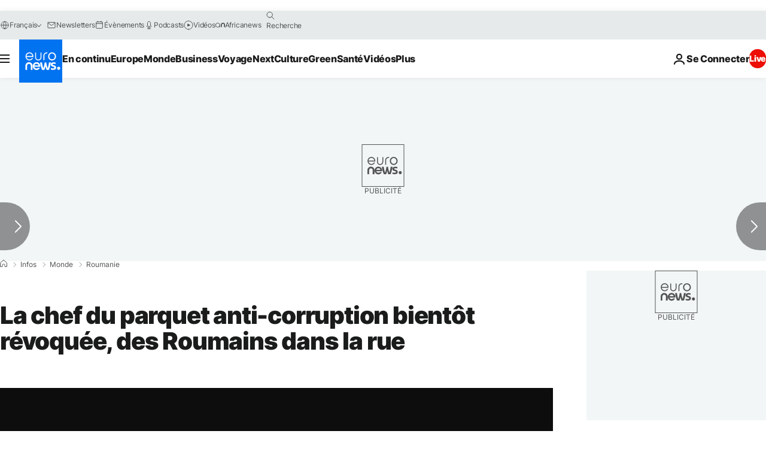

--- FILE ---
content_type: application/javascript
request_url: https://ml314.com/utsync.ashx?pub=&adv=&et=0&eid=84280&ct=js&pi=&fp=&clid=&if=0&ps=&cl=&mlt=&data=&&cp=https%3A%2F%2Ffr.euronews.com%2F2018%2F05%2F31%2Fla-chef-du-parquet-anti-corruption-bientot-revoquee-des-roumains-dans-la-rue&pv=1769798782420_e9xdug6cu&bl=en-us@posix&cb=572997&return=&ht=&d=&dc=&si=1769798782420_e9xdug6cu&cid=&s=1280x720&rp=&v=2.8.0.252
body_size: 742
content:
_ml.setFPI('3658676583830388789');_ml.syncCallback({"es":true,"ds":true});_ml.processTag({ url: 'https://dpm.demdex.net/ibs:dpid=22052&dpuuid=3658676583830388789&redir=', type: 'img' });
_ml.processTag({ url: 'https://idsync.rlcdn.com/395886.gif?partner_uid=3658676583830388789', type: 'img' });
_ml.processTag({ url: 'https://match.adsrvr.org/track/cmf/generic?ttd_pid=d0tro1j&ttd_tpi=1', type: 'img' });
_ml.processTag({ url: 'https://ib.adnxs.com/getuid?https://ml314.com/csync.ashx%3Ffp=$UID%26person_id=3658676583830388789%26eid=2', type: 'img' });


--- FILE ---
content_type: application/xml
request_url: https://dmxleo.dailymotion.com/cdn/manifest/video/x6kq8n3.m3u8?af=2%2C7%2C8%2C9&vv=1%2C2%2C3%2C4%2C5%2C6%2C7%2C8%2C11%2C12%2C13%2C14&mm=video%2Fmp4%2Cvideo%2Fwebm%2Caudio%2Fmp4%2Caudio%2Fmpeg%2Caudio%2Faac%2Caudio%2Fmpeg3%2Caudio%2Fmp3%2Caudio%2Fvnd.wave%2Caudio%2Fwav%2Caudio%2Fwave%2Caudio%2Fogg%2Caudio%2Fvorbis%2Cimage%2Fjpeg%2Cimage%2Fpng%2Cimage%2Fwebp%2Cimage%2Fsvg%2Bxml&cse=1jg83kk3tb99174d8b7&rts=333903&rhv=1&cen=prod&cpi=xe2cka&cpt=player&rla=en&cpr=x9oog&eb=https%3A%2F%2Ffr.euronews.com%2F2018%2F05%2F31%2Fla-chef-du-parquet-anti-corruption-bientot-revoquee-des-roumains-dans-la-rue&ps=924x520&td=fr.euronews.com&reader_gdpr_flag=0&reader_gdpr_consent=&gdpr_binary_consent=opt-out&gdpr_comes_from_infopack=0&reader_us_privacy=1---&vl=-1&ciid=1jg83kk3tb99174d8b7_VMAP_0_0&cidx=0&sidx=0&vidIdx=0&omp=Dailymotion%2F1.0&omn=0&imal=1&uid_dm=444477a7-2a2c-95f7-6435-e817a7df5468&ccPremium=false&ccCustomParams=6458%252Ffr_euronews_new%252Fnews%252Fnews%252Fworld%2Flng%253Dfr%2526page%253Darticle%2526video%253Dtrue%2526isBreakingNews%253Dfalse%2526vertical%253Dnews%2526nws_id%253D473266%2526nwsctr_id%253D3168066%2526article_type%253Dnormal%2526program%253Dworld%2526video_duration%253D80000%2526technical_tags%253Dvideo-auto-play%2526source%253Deuronews%2526themes%253Dnews%2526tags%253Djustice%25252Ccorruption%25252Croumanie%25252Cunion-europeenne%2526player_type%253Ddailymotion&3pcb=0&rap=1&apo=monetization&pos=1&pbm=2
body_size: 3701
content:
<?xml version="1.0" encoding="UTF-8"?><vmap:VMAP xmlns:vmap="http://www.iab.net/videosuite/vmap" version="1.0"><vmap:AdBreak breakType="linear" breakId="preroll1" timeOffset="start"><vmap:AdSource id="preroll1"><vmap:VASTAdData><VAST version="3.0"><Ad><InLine><AdSystem>Leo</AdSystem><AdTitle>noad</AdTitle><Extensions><Extension type="dailymotion" source="dailymotion">{"noAd":{"reasonId":1106,"reason":"viewing context|bot-detected"},"inventoryId":"38ccf40e-5f59-44e2-9b04-6166fd6c0f97"}</Extension></Extensions></InLine></Ad></VAST></vmap:VASTAdData></vmap:AdSource><vmap:Extensions><vmap:Extension type="dailymotion" source="dailymotion"><![CDATA[{"timeout":15000}]]></vmap:Extension></vmap:Extensions></vmap:AdBreak><vmap:AdBreak breakType="linear" breakId="preroll2" timeOffset="start"><vmap:AdSource id="preroll2"><vmap:AdTagURI templateType="vast3">https://dmxleo.dailymotion.com/cdn/manifest/video/x6kq8n3.m3u8?auth=[base64]&amp;vv=1%2C2%2C3%2C4%2C5%2C6%2C7%2C8%2C11%2C12%2C13%2C14&amp;sec=1&amp;rts=333903&amp;rla=en&amp;rhv=1&amp;reader_us_privacy=1---&amp;reader.player=dailymotion&amp;plt=1&amp;pbm=2&amp;mm=video%2Fmp4%2Cvideo%2Fwebm%2Caudio%2Fmp4%2Caudio%2Fmpeg%2Caudio%2Faac%2Caudio%2Fmpeg3%2Caudio%2Fmp3%2Caudio%2Fvnd.wave%2Caudio%2Fwav%2Caudio%2Fwave%2Caudio%2Fogg%2Caudio%2Fvorbis%2Cimage%2Fjpeg%2Cimage%2Fpng%2Cimage%2Fwebp%2Cimage%2Fsvg%2Bxml&amp;lnrt=1&amp;eb=https%3A%2F%2Ffr.euronews.com%2F2018%2F05%2F31%2Fla-chef-du-parquet-anti-corruption-bientot-revoquee-des-roumains-dans-la-rue&amp;dmngv=1.0&amp;dmng=Dailymotion&amp;dlvr=1%2C2&amp;cse=1jg83kk3tb99174d8b7&amp;cpt=player&amp;cpr=x9oog&amp;cpi=xe2cka&amp;cen=prod&amp;cbrs=1&amp;battr=9%2C10%2C11%2C12%2C13%2C14%2C17&amp;apo=monetization&amp;3pcb=0&amp;r=v</vmap:AdTagURI></vmap:AdSource><vmap:Extensions><vmap:Extension type="dailymotion" source="dailymotion"><![CDATA[{"timeout":15000}]]></vmap:Extension></vmap:Extensions></vmap:AdBreak><vmap:Extensions><vmap:Extension type="dailymotion" source="dmx"><![CDATA[{"asid":1009779}]]></vmap:Extension></vmap:Extensions></vmap:VMAP>